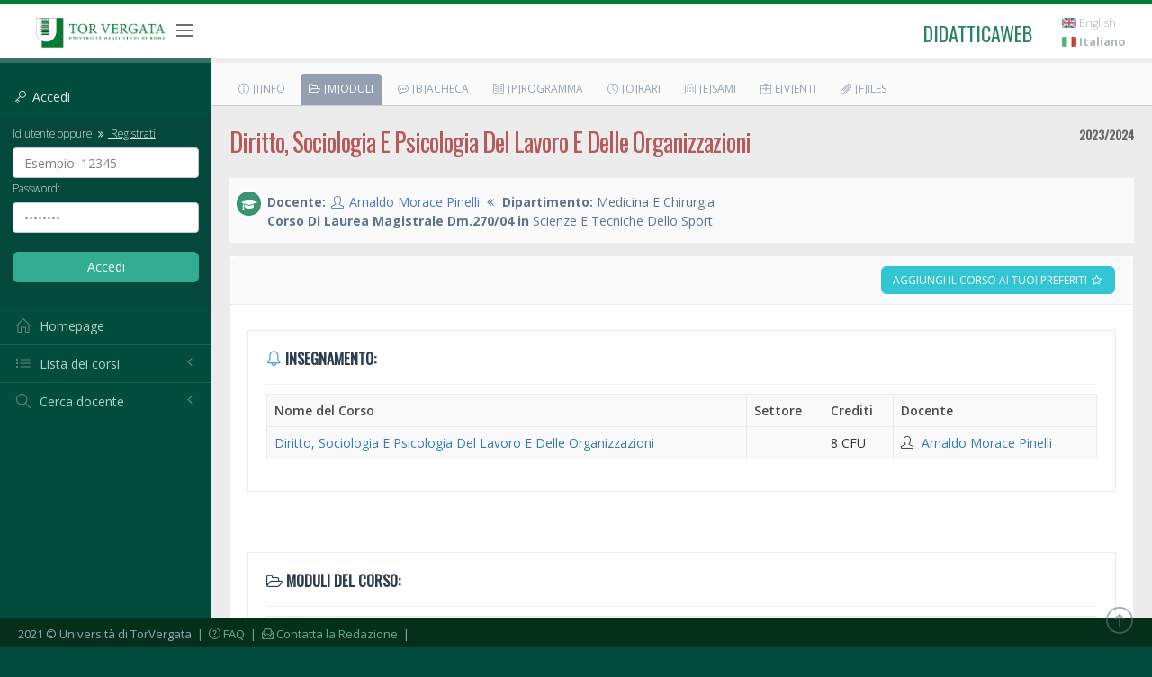

--- FILE ---
content_type: application/javascript
request_url: https://didatticaweb.uniroma2.it/assets/js/global/app.min.js
body_size: 5388
content:
var App = function() {
    var t, e = !1,
        o = !1,
        a = !1,
        i = !1,
        n = [],
        l = "../assets/",
        s = "global/img/",
        r = "global/plugins/",
        c = "global/css/",
        d = {
            blue: "#89C4F4",
            red: "#F3565D",
            green: "#1bbc9b",
            purple: "#9b59b6",
            grey: "#95a5a6",
            yellow: "#F8CB00"
        },
        p = function() {
            "rtl" === $("body").css("direction") && (e = !0), o = !!navigator.userAgent.match(/MSIE 8.0/), a = !!navigator.userAgent.match(/MSIE 9.0/), i = !!navigator.userAgent.match(/MSIE 10.0/), i && $("html").addClass("ie10"), (i || a || o) && $("html").addClass("ie")
        },
        h = function() {
            for (var t = 0; t < n.length; t++) {
                var e = n[t];
                e.call()
            }
        },
        u = function() {
            var t, e = $(window).width();
            if (o) {
                var a;
                $(window).resize(function() {
                    a != document.documentElement.clientHeight && (t && clearTimeout(t), t = setTimeout(function() {
                        h()
                    }, 50), a = document.documentElement.clientHeight)
                })
            } else $(window).resize(function() {
                $(window).width() != e && (e = $(window).width(), t && clearTimeout(t), t = setTimeout(function() {
                    h()
                }, 50))
            })
        },
        f = function() {
            $("body").on("click", ".portlet > .portlet-title > .tools > a.remove", function(t) {
                t.preventDefault();
                var e = $(this).closest(".portlet");
                $("body").hasClass("page-portlet-fullscreen") && $("body").removeClass("page-portlet-fullscreen"), e.find(".portlet-title .fullscreen").tooltip("destroy"), e.find(".portlet-title > .tools > .reload").tooltip("destroy"), e.find(".portlet-title > .tools > .remove").tooltip("destroy"), e.find(".portlet-title > .tools > .config").tooltip("destroy"), e.find(".portlet-title > .tools > .collapse, .portlet > .portlet-title > .tools > .expand").tooltip("destroy"), e.remove()
            }), $("body").on("click", ".portlet > .portlet-title .fullscreen", function(t) {
                t.preventDefault();
                var e = $(this).closest(".portlet");
                if (e.hasClass("portlet-fullscreen")) $(this).removeClass("on"), e.removeClass("portlet-fullscreen"), $("body").removeClass("page-portlet-fullscreen"), e.children(".portlet-body").css("height", "auto");
                else {
                    var o = App.getViewPort().height - e.children(".portlet-title").outerHeight() - parseInt(e.children(".portlet-body").css("padding-top")) - parseInt(e.children(".portlet-body").css("padding-bottom"));
                    $(this).addClass("on"), e.addClass("portlet-fullscreen"), $("body").addClass("page-portlet-fullscreen"), e.children(".portlet-body").css("height", o)
                }
            }), $("body").on("click", ".portlet > .portlet-title > .tools > a.reload", function(t) {
                t.preventDefault();
                var e = $(this).closest(".portlet").children(".portlet-body"),
                    o = $(this).attr("data-url"),
                    a = $(this).attr("data-error-display");
                o ? (App.blockUI({
                    target: e,
                    animate: !0,
                    overlayColor: "none"
                }), $.ajax({
                    type: "GET",
                    cache: !1,
                    url: o,
                    dataType: "html",
                    success: function(t) {
                        App.unblockUI(e), e.html(t), App.initAjax()
                    },
                    error: function(t, o, i) {
                        App.unblockUI(e);
                        var n = "Error on reloading the content. Please check your connection and try again.";
                        "toastr" == a && toastr ? toastr.error(n) : "notific8" == a && $.notific8 ? ($.notific8("zindex", 11500), $.notific8(n, {
                            theme: "ruby",
                            life: 3e3
                        })) : alert(n)
                    }
                })) : (App.blockUI({
                    target: e,
                    animate: !0,
                    overlayColor: "none"
                }), window.setTimeout(function() {
                    App.unblockUI(e)
                }, 1e3))
            }), $('.portlet .portlet-title a.reload[data-load="true"]').click(), $("body").on("click", ".portlet > .portlet-title > .tools > .collapse, .portlet .portlet-title > .tools > .expand", function(t) {
                t.preventDefault();
                var e = $(this).closest(".portlet").children(".portlet-body");
                $(this).hasClass("collapse") ? ($(this).removeClass("collapse").addClass("expand"), e.slideUp(200)) : ($(this).removeClass("expand").addClass("collapse"), e.slideDown(200))
            })
        },
        b = function() {
            if ($("body").on("click", ".md-checkbox > label, .md-radio > label", function() {
                    var t = $(this),
                        e = $(this).children("span:first-child");
                    e.addClass("inc");
                    var o = e.clone(!0);
                    e.before(o), $("." + e.attr("class") + ":last", t).remove()
                }), $("body").hasClass("page-md")) {
                var t, e, o, a, i;
                $("body").on("click", "a.btn, button.btn, input.btn, label.btn", function(n) {
                    t = $(this), 0 == t.find(".md-click-circle").length && t.prepend("<span class='md-click-circle'></span>"), e = t.find(".md-click-circle"), e.removeClass("md-click-animate"), e.height() || e.width() || (o = Math.max(t.outerWidth(), t.outerHeight()), e.css({
                        height: o,
                        width: o
                    })), a = n.pageX - t.offset().left - e.width() / 2, i = n.pageY - t.offset().top - e.height() / 2, e.css({
                        top: i + "px",
                        left: a + "px"
                    }).addClass("md-click-animate"), setTimeout(function() {
                        e.remove()
                    }, 1e3)
                })
            }
            var n = function(t) {
                "" != t.val() ? t.addClass("edited") : t.removeClass("edited")
            };
            $("body").on("keydown", ".form-md-floating-label .form-control", function(t) {
                n($(this))
            }), $("body").on("blur", ".form-md-floating-label .form-control", function(t) {
                n($(this))
            }), $(".form-md-floating-label .form-control").each(function() {
                $(this).val().length > 0 && $(this).addClass("edited")
            })
        },
        g = function() {
            $().iCheck && $(".icheck").each(function() {
                var t = $(this).attr("data-checkbox") ? $(this).attr("data-checkbox") : "icheckbox_minimal-grey",
                    e = $(this).attr("data-radio") ? $(this).attr("data-radio") : "iradio_minimal-grey";
                t.indexOf("_line") > -1 || e.indexOf("_line") > -1 ? $(this).iCheck({
                    checkboxClass: t,
                    radioClass: e,
                    insert: '<div class="icheck_line-icon"></div>' + $(this).attr("data-label")
                }) : $(this).iCheck({
                    checkboxClass: t,
                    radioClass: e
                })
            })
        },
        m = function() {
            $().bootstrapSwitch && $(".make-switch").bootstrapSwitch()
        },
        v = function() {
            $().confirmation && $("[data-toggle=confirmation]").confirmation({
                btnOkClass: "btn btn-sm btn-success",
                btnCancelClass: "btn btn-sm btn-danger"
            })
        },
        y = function() {
            $("body").on("shown.bs.collapse", ".accordion.scrollable", function(t) {
                App.scrollTo($(t.target))
            })
        },
        C = function() {
            if (encodeURI(location.hash)) {
                var t = encodeURI(location.hash.substr(1));
                $('a[href="#' + t + '"]').parents(".tab-pane:hidden").each(function() {
                    var t = $(this).attr("id");
                    $('a[href="#' + t + '"]').click()
                }), $('a[href="#' + t + '"]').click()
            }
            $().tabdrop && $(".tabbable-tabdrop .nav-pills, .tabbable-tabdrop .nav-tabs").tabdrop({
                text: '<i class="fa fa-ellipsis-v"></i>&nbsp;<i class="fa fa-angle-down"></i>'
            })
        },
        w = function() {
            $("body").on("hide.bs.modal", function() {
                $(".modal:visible").size() > 1 && $("html").hasClass("modal-open") === !1 ? $("html").addClass("modal-open") : $(".modal:visible").size() <= 1 && $("html").removeClass("modal-open")
            }), $("body").on("show.bs.modal", ".modal", function() {
                $(this).hasClass("modal-scroll") && $("body").addClass("modal-open-noscroll")
            }), $("body").on("hidden.bs.modal", ".modal", function() {
                $("body").removeClass("modal-open-noscroll")
            }), $("body").on("hidden.bs.modal", ".modal:not(.modal-cached)", function() {
                $(this).removeData("bs.modal")
            })
        },
        x = function() {
            $(".tooltips").tooltip(), $(".portlet > .portlet-title .fullscreen").tooltip({
                trigger: "hover",
                container: "body",
                title: "Fullscreen"
            }), $(".portlet > .portlet-title > .tools > .reload").tooltip({
                trigger: "hover",
                container: "body",
                title: "Reload"
            }), $(".portlet > .portlet-title > .tools > .remove").tooltip({
                trigger: "hover",
                container: "body",
                title: "Remove"
            }), $(".portlet > .portlet-title > .tools > .config").tooltip({
                trigger: "hover",
                container: "body",
                title: "Settings"
            }), $(".portlet > .portlet-title > .tools > .collapse, .portlet > .portlet-title > .tools > .expand").tooltip({
                trigger: "hover",
                container: "body",
                title: "Collapse/Expand"
            })
        },
        k = function() {
            $("body").on("click", ".dropdown-menu.hold-on-click", function(t) {
                t.stopPropagation()
            })
        },
        I = function() {
            $("body").on("click", '[data-close="alert"]', function(t) {
                $(this).parent(".alert").hide(), $(this).closest(".note").hide(), t.preventDefault()
            }), $("body").on("click", '[data-close="note"]', function(t) {
                $(this).closest(".note").hide(), t.preventDefault()
            }), $("body").on("click", '[data-remove="note"]', function(t) {
                $(this).closest(".note").remove(), t.preventDefault()
            })
        },
        A = function() {
            "function" == typeof autosize && autosize(document.querySelectorAll("textarea.autosizeme"))
        },
        S = function() {
            $(".popovers").popover(), $(document).on("click.bs.popover.data-api", function(e) {
                t && t.popover("hide")
            })
        },
        z = function() {
            App.initSlimScroll(".scroller")
        },
        P = function() {
            jQuery.fancybox && $(".fancybox-button").size() > 0 && $(".fancybox-button").fancybox({
                groupAttr: "data-rel",
                prevEffect: "none",
                nextEffect: "none",
                closeBtn: !0,
                helpers: {
                    title: {
                        type: "inside"
                    }
                }
            })
        },
        T = function() {
            $().counterUp && $("[data-counter='counterup']").counterUp({
                delay: 10,
                time: 1e3
            })
        },
        D = function() {
            (o || a) && $("input[placeholder]:not(.placeholder-no-fix), textarea[placeholder]:not(.placeholder-no-fix)").each(function() {
                var t = $(this);
                "" === t.val() && "" !== t.attr("placeholder") && t.addClass("placeholder").val(t.attr("placeholder")), t.focus(function() {
                    t.val() == t.attr("placeholder") && t.val("")
                }), t.blur(function() {
                    "" !== t.val() && t.val() != t.attr("placeholder") || t.val(t.attr("placeholder"))
                })
            })
        },
        U = function() {
            $().select2 && ($.fn.select2.defaults.set("theme", "bootstrap"), $(".select2me").select2({
                placeholder: "Select",
                width: "auto",
                allowClear: !0
            }))
        },
        E = function() {
            $("[data-auto-height]").each(function() {
                var t = $(this),
                    e = $("[data-height]", t),
                    o = 0,
                    a = t.attr("data-mode"),
                    i = parseInt(t.attr("data-offset") ? t.attr("data-offset") : 0);
                e.each(function() {
                    "height" == $(this).attr("data-height") ? $(this).css("height", "") : $(this).css("min-height", "");
                    var t = "base-height" == a ? $(this).outerHeight() : $(this).outerHeight(!0);
                    t > o && (o = t)
                }), o += i, e.each(function() {
                    "height" == $(this).attr("data-height") ? $(this).css("height", o) : $(this).css("min-height", o)
                }), t.attr("data-related") && $(t.attr("data-related")).css("height", t.height())
            })
        };
    return {
        init: function() {
            p(), u(), b(), g(), m(), z(), P(), U(), f(), I(), k(), C(), x(), S(), y(), w(), v(), A(), T(), this.addResizeHandler(E), D()
        },
        initAjax: function() {
            g(), m(), z(), U(), P(), k(), x(), S(), y(), v()
        },
        initComponents: function() {
            this.initAjax()
        },
        setLastPopedPopover: function(e) {
            t = e
        },
        addResizeHandler: function(t) {
            n.push(t)
        },
        runResizeHandlers: function() {
            h()
        },
        scrollTo: function(t, e) {
            var o = t && t.size() > 0 ? t.offset().top : 0;
            t && ($("body").hasClass("page-header-fixed") ? o -= $(".page-header").height() : $("body").hasClass("page-header-top-fixed") ? o -= $(".page-header-top").height() : $("body").hasClass("page-header-menu-fixed") && (o -= $(".page-header-menu").height()), o += e ? e : -1 * t.height()), $("html,body").animate({
                scrollTop: o
            }, "slow")
        },
        initSlimScroll: function(t) {
            $().slimScroll && $(t).each(function() {
                if (!$(this).attr("data-initialized")) {
                    var t;
                    t = $(this).attr("data-height") ? $(this).attr("data-height") : $(this).css("height"), $(this).slimScroll({
                        allowPageScroll: !0,
                        size: "7px",
                        color: $(this).attr("data-handle-color") ? $(this).attr("data-handle-color") : "#bbb",
                        wrapperClass: $(this).attr("data-wrapper-class") ? $(this).attr("data-wrapper-class") : "slimScrollDiv",
                        railColor: $(this).attr("data-rail-color") ? $(this).attr("data-rail-color") : "#eaeaea",
                        position: e ? "left" : "right",
                        height: t,
                        alwaysVisible: "1" == $(this).attr("data-always-visible"),
                        railVisible: "1" == $(this).attr("data-rail-visible"),
                        disableFadeOut: !0
                    }), $(this).attr("data-initialized", "1")
                }
            })
        },
        destroySlimScroll: function(t) {
            $().slimScroll && $(t).each(function() {
                if ("1" === $(this).attr("data-initialized")) {
                    $(this).removeAttr("data-initialized"), $(this).removeAttr("style");
                    var t = {};
                    $(this).attr("data-handle-color") && (t["data-handle-color"] = $(this).attr("data-handle-color")), $(this).attr("data-wrapper-class") && (t["data-wrapper-class"] = $(this).attr("data-wrapper-class")), $(this).attr("data-rail-color") && (t["data-rail-color"] = $(this).attr("data-rail-color")), $(this).attr("data-always-visible") && (t["data-always-visible"] = $(this).attr("data-always-visible")), $(this).attr("data-rail-visible") && (t["data-rail-visible"] = $(this).attr("data-rail-visible")), $(this).slimScroll({
                        wrapperClass: $(this).attr("data-wrapper-class") ? $(this).attr("data-wrapper-class") : "slimScrollDiv",
                        destroy: !0
                    });
                    var e = $(this);
                    $.each(t, function(t, o) {
                        e.attr(t, o)
                    })
                }
            })
        },
        scrollTop: function() {
            App.scrollTo()
        },
        blockUI: function(t) {
            t = $.extend(!0, {}, t);
            var e = "";
            if (e = t.animate ? '<div class="loading-message ' + (t.boxed ? "loading-message-boxed" : "") + '"><div class="block-spinner-bar"><div class="bounce1"></div><div class="bounce2"></div><div class="bounce3"></div></div></div>' : t.iconOnly ? '<div class="loading-message ' + (t.boxed ? "loading-message-boxed" : "") + '"><img src="' + this.getGlobalImgPath() + 'loading-spinner-grey.gif" align=""></div>' : t.textOnly ? '<div class="loading-message ' + (t.boxed ? "loading-message-boxed" : "") + '"><span>&nbsp;&nbsp;' + (t.message ? t.message : "LOADING...") + "</span></div>" : '<div class="loading-message ' + (t.boxed ? "loading-message-boxed" : "") + '"><img src="' + this.getGlobalImgPath() + 'loading-spinner-grey.gif" align=""><span>&nbsp;&nbsp;' + (t.message ? t.message : "LOADING...") + "</span></div>", t.target) {
                var o = $(t.target);
                o.height() <= $(window).height() && (t.cenrerY = !0), o.block({
                    message: e,
                    baseZ: t.zIndex ? t.zIndex : 1e3,
                    centerY: void 0 !== t.cenrerY ? t.cenrerY : !1,
                    css: {
                        top: "10%",
                        border: "0",
                        padding: "0",
                        backgroundColor: "none"
                    },
                    overlayCSS: {
                        backgroundColor: t.overlayColor ? t.overlayColor : "#555",
                        opacity: t.boxed ? .05 : .1,
                        cursor: "wait"
                    }
                })
            } else $.blockUI({
                message: e,
                baseZ: t.zIndex ? t.zIndex : 1e3,
                css: {
                    border: "0",
                    padding: "0",
                    backgroundColor: "none"
                },
                overlayCSS: {
                    backgroundColor: t.overlayColor ? t.overlayColor : "#555",
                    opacity: t.boxed ? .05 : .1,
                    cursor: "wait"
                }
            })
        },
        unblockUI: function(t) {
            t ? $(t).unblock({
                onUnblock: function() {
                    $(t).css("position", ""), $(t).css("zoom", "")
                }
            }) : $.unblockUI()
        },
        startPageLoading: function(t) {
            t && t.animate ? ($(".page-spinner-bar").remove(), $("body").append('<div class="page-spinner-bar"><div class="bounce1"></div><div class="bounce2"></div><div class="bounce3"></div></div>')) : ($(".page-loading").remove(), $("body").append('<div class="page-loading"><img src="' + this.getGlobalImgPath() + 'loading-spinner-grey.gif"/>&nbsp;&nbsp;<span>' + (t && t.message ? t.message : "Loading...") + "</span></div>"))
        },
        stopPageLoading: function() {
            $(".page-loading, .page-spinner-bar").remove()
        },
        alert: function(t) {
            t = $.extend(!0, {
                container: "",
                place: "append",
                type: "success",
                message: "",
                close: !0,
                reset: !0,
                focus: !0,
                closeInSeconds: 0,
                icon: ""
            }, t);
            var e = App.getUniqueID("App_alert"),
                o = '<div id="' + e + '" class="custom-alerts alert alert-' + t.type + ' fade in">' + (t.close ? '<button type="button" class="close" data-dismiss="alert" aria-hidden="true"></button>' : "") + ("" !== t.icon ? '<i class="fa-lg fa fa-' + t.icon + '"></i>  ' : "") + t.message + "</div>";
            return t.reset && $(".custom-alerts").remove(), t.container ? "append" == t.place ? $(t.container).append(o) : $(t.container).prepend(o) : 1 === $(".page-fixed-main-content").size() ? $(".page-fixed-main-content").prepend(o) : ($("body").hasClass("page-container-bg-solid") || $("body").hasClass("page-content-white")) && 0 === $(".page-head").size() ? $(".page-title").after(o) : $(".page-bar").size() > 0 ? $(".page-bar").after(o) : $(".page-breadcrumb, .breadcrumbs").after(o), t.focus && App.scrollTo($("#" + e)), t.closeInSeconds > 0 && setTimeout(function() {
                $("#" + e).remove()
            }, 1e3 * t.closeInSeconds), e
        },
        initFancybox: function() {
            P()
        },
        getActualVal: function(t) {
            return t = $(t), t.val() === t.attr("placeholder") ? "" : t.val()
        },
        getURLParameter: function(t) {
            var e, o, a = window.location.search.substring(1),
                i = a.split("&");
            for (e = 0; e < i.length; e++)
                if (o = i[e].split("="), o[0] == t) return unescape(o[1]);
            return null
        },
        isTouchDevice: function() {
            try {
                return document.createEvent("TouchEvent"), !0
            } catch (t) {
                return !1
            }
        },
        getViewPort: function() {
            var t = window,
                e = "inner";
            return "innerWidth" in window || (e = "client", t = document.documentElement || document.body), {
                width: t[e + "Width"],
                height: t[e + "Height"]
            }
        },
        getUniqueID: function(t) {
            return "prefix_" + Math.floor(Math.random() * (new Date).getTime())
        },
        isIE8: function() {
            return o
        },
        isIE9: function() {
            return a
        },
        isRTL: function() {
            return e
        },
        isAngularJsApp: function() {
            return "undefined" != typeof angular
        },
        getAssetsPath: function() {
            return l
        },
        setAssetsPath: function(t) {
            l = t
        },
        setGlobalImgPath: function(t) {
            s = t
        },
        getGlobalImgPath: function() {
            return l + s
        },
        setGlobalPluginsPath: function(t) {
            r = t
        },
        getGlobalPluginsPath: function() {
            return l + r
        },
        getGlobalCssPath: function() {
            return l + c
        },
        getBrandColor: function(t) {
            return d[t] ? d[t] : ""
        },
        getResponsiveBreakpoint: function(t) {
            var e = {
                xs: 480,
                sm: 768,
                md: 992,
                lg: 1200
            };
            return e[t] ? e[t] : 0
        }
    }
}();
jQuery(document).ready(function() {
    App.init()
});